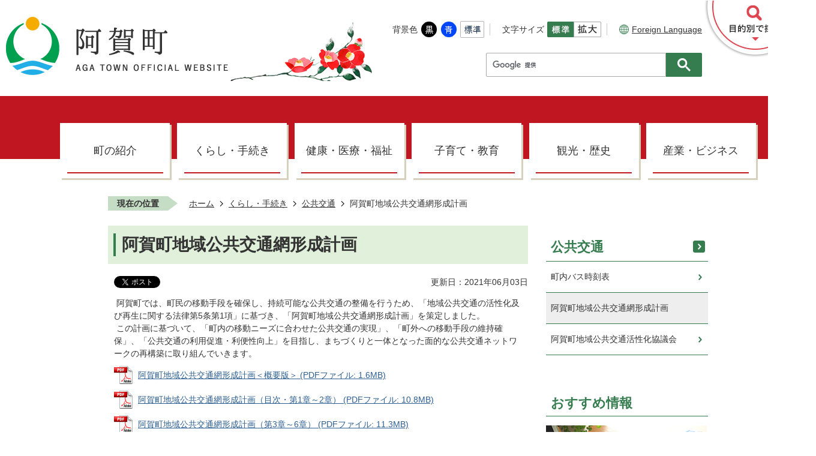

--- FILE ---
content_type: text/html
request_url: https://www.town.aga.niigata.jp/kurashi_tetsuzuki/kokyokotsu/1088.html
body_size: 59622
content:
<!DOCTYPE HTML>
<html lang="ja">
<head>
  <meta charset="utf-8">
                                                                              

        <meta name="keywords" content="">
<meta name="description" content="">    <meta property="og:title" content="阿賀町地域公共交通網形成計画|阿賀町">
<meta property="og:type" content="article">
<meta property="og:url" content="http://www.town.aga.niigata.jp/kurashi_tetsuzuki/kokyokotsu/1088.html">
  <meta property="og:image" content="//www.town.aga.niigata.jp/theme/base/img_common/ogp_noimage.png" />
  <meta property="og:description" content="               阿賀町では、町民の移動手段を確保し、持続可能な公共交通の整備を行うため、「地域公共交通の活性化及び再生に関する法律第5条第1項」に基づき、「阿賀町地域公共交通網形成計画」を策定しました。 この計画に基づいて、「町内の移動ニーズに合わせた公共交通の実現」、「町外への移動手段の維持確保」、「公共交通の利用促進・利便性向上」を目指し、まちづくりと一体となった面的な公共交通ネットワークの再構築に取り組んでいきます。            " />  <meta name="viewport" content="width=750, user-scalable=yes" />      <meta name="nsls:timestamp" content="Thu, 03 Jun 2021 10:17:16 GMT">            <title>阿賀町地域公共交通網形成計画／阿賀町</title>                          <link rel="canonical" href="http://www.town.aga.niigata.jp/agamachi_soshiki/machizukuri_kanko/kokyokotsu/1057.html">        
                          <link rel="icon" href="//www.town.aga.niigata.jp/favicon.ico">
        <link rel="apple-touch-icon" href="//www.town.aga.niigata.jp/smartphone.png">
                                                  <link href="//www.town.aga.niigata.jp/theme/base/css/sub.css" rel="stylesheet" type="text/css" class="sp-style">              

                                                        <script>(function(w,d,s,l,i){w[l]=w[l]||[];w[l].push({'gtm.start':
new Date().getTime(),event:'gtm.js'});var f=d.getElementsByTagName(s)[0],
j=d.createElement(s),dl=l!='dataLayer'?'&l='+l:'';j.async=true;j.src=
'https://www.googletagmanager.com/gtm.js?id='+i+dl;f.parentNode.insertBefore(j,f);
})(window,document,'script','dataLayer','GTM-MVPSFPW');</script>
<script src="//www.town.aga.niigata.jp/theme/base/js/jquery.js"></script>
<script src="//www.town.aga.niigata.jp/theme/base/js/jquery_cookie.js"></script>
<script src="//www.town.aga.niigata.jp/theme/base/js/common_lib.js"></script>
<script src="//www.town.aga.niigata.jp/theme/base/js/jquery.easing.1.3.js"></script>
<script src="//www.town.aga.niigata.jp/theme/base/js/jquery.bxslider.js"></script>
<script src="//www.town.aga.niigata.jp/theme/base/js/jquery.smartslider.js"></script>
<script src="//www.town.aga.niigata.jp/theme/base/js/jquery_dropmenu.js"></script>
<script src="//www.town.aga.niigata.jp/theme/base/js/jquery_smart_modal.js"></script>
<script src="//www.town.aga.niigata.jp/theme/base/js/ofi.min.js"></script>
<script src="//www.town.aga.niigata.jp/theme/base/js/common.js"></script>
<script src="//www.town.aga.niigata.jp/theme/base/js/mutual_switching/mutual_switching.js"></script>
<script src="//www.google.com/jsapi"></script>
                  <script src="//www.town.aga.niigata.jp/theme/base/js/sub.js"></script>
          

      
  <!--[if lt IE 9]>
  <script src="//www.town.aga.niigata.jp/theme/base/js/html5shiv-printshiv.min.js"></script>
  <script src="//www.town.aga.niigata.jp/theme/base/js/css3-mediaqueries.js"></script>
  <![endif]-->

  <script>
    var cms_api_token="eyJ0eXAiOiJKV1QiLCJhbGciOiJIUzI1NiJ9.eyJjdXN0b21lcl9jb2RlIjoiMjAxMjQ4Iiwic2VydmljZV9uYW1lIjoiU01BUlQgQ01TIn0.Ms4ObhiNMz2pbcazsnwklsnPQzTEQj1zqmKjq2S_htk";
    var cms_api_domain="api2nd.smart-lgov.jp";
    var cms_api_site="";
    var cms_app_version="";
    var cms_app_id="";
    var site_domain = "http://www.town.aga.niigata.jp";
    var theme_name = "base";
    var cms_recruit_no = "0";
    var cms_recruit_history_no = "0";
    var cms_recruit_search_item = '[]';
    var is_smartphone = false;  </script>

  
  


</head>
<body>
            
              
                
  
  
  <p id="smartphone" class="jqs-go-to-sp" style="display: none;">
  <a href="http://www.town.aga.niigata.jp/kurashi_tetsuzuki/kokyokotsu/1088.html" class="jqs-go-to-sp">
    <span class="wrap">
      <span class="txt">スマートフォン版を表示</span>
      <span class="ico"></span>
    </span>
  </a>
</p>
  <div id="wrapper">
    <div id="wrapper-in">
      <div id="wrapper-in2">

        <div id="header-print">
          <header id="header">

            <div class="view-pc">
                              
<p class="to-container"><a href="#container">本文へ</a></p>

<div class="header-subnav-area">
  <div class="header-subnav-area-inner">
        <p id="header-logo"><a href="https://www.town.aga.niigata.jp/index.html"><img src="//www.town.aga.niigata.jp/theme/base/img_common/pc_header_logo.png" alt="阿賀町 AGA TOWN OFFICIAL WEBSITE"></a></p>
        <div class="box">
      <dl id="header-color">
        <dt class="title"><span>背景色</span></dt>
        <dd class="item"><a href="#" class="sccolor" data-bgcolor="color_black"><img src="//www.town.aga.niigata.jp/theme/base/img_common/headercolor_black.png" alt="背景色を黒色にする"></a></dd>
        <dd class="item2"><a href="#" class="sccolor" data-bgcolor="color_blue"><img src="//www.town.aga.niigata.jp/theme/base/img_common/headercolor_blue.png" alt="背景色を青色にする"></a></dd>
        <dd class="item3"><a href="#" class="sccolor" data-bgcolor="color_normal"><img src="//www.town.aga.niigata.jp/theme/base/img_common/headercolor_normal.png" alt="背景色を元に戻す"></a></dd>
      </dl>

      <dl id="header-size">
        <dt class="title"><span>文字サイズ</span></dt>
        <dd class="item"><a href="#" class="scsize normal"><img src="//www.town.aga.niigata.jp/theme/base/img_common/headersize_normal_on.png" alt="標準"></a></dd>
        <dd class="item2"><a href="#" class="scsize up"><img src="//www.town.aga.niigata.jp/theme/base/img_common/headersize_big_off.png" alt="拡大"></a></dd>
      </dl>

      <div class="link-lang">
        <a lang="en" href="https://www.town.aga.niigata.jp/translate.html"><img class="icon" src="//www.town.aga.niigata.jp/theme/base/img_common/icon_lang.png" alt="">Foreign Language</a>
      </div>

      <div class="box-search">
        <div class="input-search">
                          




                          
                
                  
                  
                                      <div class="gcse-searchbox-only" data-resultsurl="//www.town.aga.niigata.jp/result.html" data-enableAutoComplete="true"></div>
  
                        </div>
      </div>

    </div>
  </div>

  
  <div class="btn-purpose-wrap">
    <button class="btn-purpose"><img class="icon" src="//www.town.aga.niigata.jp/theme/base/img_common/btn_purpose.png" alt="目的別で探す"></button>
  </div>

  <div class="box-purpose-modal">
    <div class="btn-purpose-close-wrap">
      <button class="btn-purpose-close"><img class="icon" src="//www.town.aga.niigata.jp/theme/base/img_common/btn_purpose_close.png" alt="閉じる"></button>
    </div>

    <div class="box-purpose-modal-inner">
      <section class="box-modal-search">
        <h2 class="ttl">ページを探す</h2>
        <p class="search-summary">検索したいキーワードを入力してください</p>
        <div class="search-input">
                          




                          
                
                  
                  
                                      <div class="gcse-searchbox-only" data-resultsurl="//www.town.aga.niigata.jp/result.html" data-enableAutoComplete="true"></div>
  
                        </div>
      </section>
  
      <section class="box-modal-purpose">
        <h2 class="ttl">目的別で探す</h2>
        <ul class="list">
          <li class="item item1">
            <a href="https://www.town.aga.niigata.jp/lifeseane/ninshin_shussan/index.html">
              <div class="img-wrap">
                <img src="//www.town.aga.niigata.jp/theme/base/img_common/icon_purpose1.png" alt="">
              </div>
              <div class="txt-wrap">
                <div class="txt">妊娠・出産</div>
              </div>
            </a>
          </li>
          <li class="item item2">
            <a href="https://www.town.aga.niigata.jp/lifeseane/kosodate/index.html">
              <div class="img-wrap">
                <img src="//www.town.aga.niigata.jp/theme/base/img_common/icon_purpose2.png" alt="">
              </div>
              <div class="txt-wrap">
                <div class="txt">子育て</div>
              </div>
            </a>
          </li>
          <li class="item item3">
            <a href="https://www.town.aga.niigata.jp/lifeseane/nyuen_nyugaku/index.html">
              <div class="img-wrap">
                <img src="//www.town.aga.niigata.jp/theme/base/img_common/icon_purpose3.png" alt="">
              </div>
              <div class="txt-wrap">
                <div class="txt">入園・入学</div>
              </div>
            </a>
          </li>
          <li class="item item4">
            <a href="https://www.town.aga.niigata.jp/lifeseane/shushoku_taishoku/index.html">
              <div class="img-wrap">
                <img src="//www.town.aga.niigata.jp/theme/base/img_common/icon_purpose4.png" alt="">
              </div>
              <div class="txt-wrap">
                <div class="txt">就職・退職</div>
              </div>
            </a>
          </li>
          <li class="item item5">
            <a href="https://www.town.aga.niigata.jp/lifeseane/kekkon_rikon/index.html">
              <div class="img-wrap">
                <img src="//www.town.aga.niigata.jp/theme/base/img_common/icon_purpose5.png" alt="">
              </div>
              <div class="txt-wrap">
                <div class="txt">結婚・離婚</div>
              </div>
            </a>
          </li>
          <li class="item item6">
            <a href="https://www.town.aga.niigata.jp/lifeseane/hikkoshi_sumai/index.html">
              <div class="img-wrap">
                <img src="//www.town.aga.niigata.jp/theme/base/img_common/icon_purpose6.png" alt="">
              </div>
              <div class="txt-wrap">
                <div class="txt">引越し・住まい</div>
              </div>
            </a>
          </li>
          <li class="item item7">
            <a href="https://www.town.aga.niigata.jp/lifeseane/korei_kaigo/index.html">
              <div class="img-wrap">
                <img src="//www.town.aga.niigata.jp/theme/base/img_common/icon_purpose7.png" alt="">
              </div>
              <div class="txt-wrap">
                <div class="txt">高齢・介護</div>
              </div>
            </a>
          </li>
          <li class="item item8">
            <a href="https://www.town.aga.niigata.jp/lifeseane/okuyami/index.html">
              <div class="img-wrap">
                <img src="//www.town.aga.niigata.jp/theme/base/img_common/icon_purpose8.png" alt="">
              </div>
              <div class="txt-wrap">
                <div class="txt">おくやみ</div>
              </div>
            </a>
          </li>
        </ul>
      </section>

      <div class="area-reccomend-ranking-wrap">
        <section class="box-modal-reccomend">
          <h2 class="ttl">おすすめ情報</h2>
          <ul class="list ofi-wrapper">
            <li class="item">
              <a href="https://www.town.aga.niigata.jp/osusume/tetsuduki_navi.html">
                <div class="img-wrap">
                  <img src="//www.town.aga.niigata.jp/theme/base/img_common/img_recommend1.png" alt="">
                </div>
                <div class="txt-wrap">
                  <div class="txt">手続きナビ</div>
                </div>
              </a>
            </li>
            <li class="item">
              <a href="https://www.town.aga.niigata.jp/osusume/gomi_search/940.html">
                <div class="img-wrap">
                  <img src="//www.town.aga.niigata.jp/theme/base/img_common/img_recommend2.png" alt="">
                </div>
                <div class="txt-wrap">
                  <div class="txt">ごみ出し検索</div>
                </div>
              </a>
            </li>
            <li class="item">
              <a href="http://www.town.aga.niigata.jp/kurashi_tetsuzuki/kokyokotsu/641.html">
                <div class="img-wrap">
                  <img src="//www.town.aga.niigata.jp/theme/base/img_common/img_recommend3.png" alt="">
                </div>
                <div class="txt-wrap">
                  <div class="txt">バス時刻表</div>
                </div>
              </a>
            </li>
            <li class="item">
              <a href="https://www.town.aga.niigata.jp/sangyo_business/kyujinjoho/798.html">
                <div class="img-wrap">
                  <img src="//www.town.aga.niigata.jp/theme/base/img_common/img_recommend4.png" alt="">
                </div>
                <div class="txt-wrap">
                  <div class="txt">求人情報</div>
                </div>
              </a>
            </li>
            <li class="item">
              <a href="https://www.town.aga.niigata.jp/machi_shokai/honcho_shishoannai/694.html">
                <div class="img-wrap">
                  <img src="//www.town.aga.niigata.jp/theme/base/img_common/img_recommend5.png" alt="">
                </div>
                <div class="txt-wrap">
                  <div class="txt">施設情報</div>
                </div>
              </a>
            </li>
            <li class="item">
              <a href="https://www.town.aga.niigata.jp/fanclub/index.html">
                <div class="img-wrap">
                  <img src="//www.town.aga.niigata.jp/theme/base/img_common/img_recommend6.png" alt="">
                </div>
                <div class="txt-wrap">
                  <div class="txt">あがまちファンクラブ</div>
                </div>
              </a>
            </li>
          </ul>
        </section>

        <section class="box-ranking">
          <h2 class="ttl">よく見られるページ</h2>
          <div class="box-rec">
            <div class="box-rec-in">
              <ul class="list">
              </ul>
            </div>
          </div>
        </section>
      </div>
    </div>
  </div>

</div>              
                              <script>
$(function() {
  $('.headerNaviDynBlock').each(function() {
    var block = $(this);
    var list = block.find('.headerNaviDynList');
    block.css('display', 'none');

    var url = block.attr('url');
    if (!url) {
      url = block.attr('data-url');
      if (!url) {
        return;
      }
    }

    $.getJSON(url, function(json) {
      var templateOrig = block.find('.headerNaviPageTemplate');
      if (templateOrig.length == 0) {
        return;
      }
      var template = templateOrig.clone().removeClass('headerNaviPageTemplate').addClass('pageEntity').css('display', '');
      block.find('.pageEntity').remove();
      var count = 0;
      for (var j=0; j<json.length; j++) {
        var item = json[j];
        if (item.is_category_index && item.child_pages_count == 0) {
          continue;
        }
        var entity = template.clone();
        entity.find('.pageLink').attr('href', item.url).text(item.page_name);
        entity.find('.pageDescription').text(item.description);
        list.append(entity);
        count++;
      }
      if (count > 0) {
        block.css('display', '');
      }
      templateOrig.remove();
    });
  });
});
</script>

<nav id="header-nav">
  <div class="in">
    <ul class="list">
      <li class="nav nav1">
        <div class="link-wrap"><a href="https://www.town.aga.niigata.jp/machi_shokai/index.html">町の紹介</a></div>
        <div class="headerNaviDynBlock" data-url="//www.town.aga.niigata.jp/machi_shokai/index.tree.json">
                      <div class="dropmenu">
              <dl class="in2">
                <dt class="visually-hidden">町の紹介</dt>
                <dd>
                  <ul class="list2 headerNaviDynList">
                    <li class="headerNaviPageTemplate"><a class="pageLink"></a></li>
                  </ul>
                </dd>
              </dl>
            </div>
                  </div>
      </li>
      <li class="nav nav2">
        <div class="link-wrap"><a href="https://www.town.aga.niigata.jp/kurashi_tetsuzuki/index.html">くらし・手続き</a></div>
        <div class="headerNaviDynBlock" data-url="//www.town.aga.niigata.jp/kurashi_tetsuzuki/index.tree.json">
                      <div class="dropmenu">
              <dl class="in2">
                <dt class="visually-hidden">くらし・手続き</dt>
                <dd>
                  <ul class="list2 headerNaviDynList">
                    <li class="headerNaviPageTemplate"><a class="pageLink"></a></li>
                  </ul>
                </dd>
              </dl>
            </div>
                  </div>
      </li>
      <li class="nav nav3">
        <div class="link-wrap"><a href="https://www.town.aga.niigata.jp/kenko_iryo_fukushi/index.html">健康・医療・福祉</a></div>
        <div class="headerNaviDynBlock" data-url="//www.town.aga.niigata.jp/kenko_iryo_fukushi/index.tree.json">
                      <div class="dropmenu">
              <dl class="in2">
                <dt class="visually-hidden">健康・医療・福祉</dt>
                <dd>
                  <ul class="list2 headerNaviDynList">
                    <li class="headerNaviPageTemplate"><a class="pageLink"></a></li>
                  </ul>
                </dd>
              </dl>
            </div>
                  </div>
      </li>
      <li class="nav nav4">
        <div class="link-wrap"><a href="https://www.town.aga.niigata.jp/kosodate_kyoiku/index.html">子育て・教育</a></div>
        <div class="headerNaviDynBlock" data-url="//www.town.aga.niigata.jp/kosodate_kyoiku/index.tree.json">
                      <div class="dropmenu">
              <dl class="in2">
                <dt class="visually-hidden">子育て・教育</dt>
                <dd>
                  <ul class="list2 headerNaviDynList">
                    <li class="headerNaviPageTemplate"><a class="pageLink"></a></li>
                  </ul>
                </dd>
              </dl>
            </div>
                  </div>
      </li>
      <li class="nav nav5">
        <div class="link-wrap"><a href="https://www.town.aga.niigata.jp/kanko_rekishi/index.html">観光・歴史</a></div>
        <div class="headerNaviDynBlock" data-url="//www.town.aga.niigata.jp/kanko_rekishi/index.tree.json">
                      <div class="dropmenu">
              <dl class="in2">
                <dt class="visually-hidden">観光・歴史</dt>
                <dd>
                  <ul class="list2 headerNaviDynList">
                    <li class="headerNaviPageTemplate"><a class="pageLink"></a></li>
                  </ul>
                </dd>
              </dl>
            </div>
                  </div>
      </li>
      <li class="nav nav6">
        <div class="link-wrap"><a href="https://www.town.aga.niigata.jp/sangyo_business/index.html">産業・ビジネス</a></div>
        <div class="headerNaviDynBlock" data-url="//www.town.aga.niigata.jp/sangyo_business/index.tree.json">
                      <div class="dropmenu">
              <dl class="in2">
                <dt class="visually-hidden">産業・ビジネス</dt>
                <dd>
                  <ul class="list2 headerNaviDynList">
                    <li class="headerNaviPageTemplate"><a class="pageLink"></a></li>
                  </ul>
                </dd>
              </dl>
            </div>
                  </div>
      </li>
    </ul>
  </div>
</nav>                          </div>
            <div class="view-sp">
                          <div class="box">
  <p id="sp-header-logo"><a href="https://www.town.aga.niigata.jp/index.html"><img src="//www.town.aga.niigata.jp/theme/base/img_common/sp_header_logo.png" alt="阿賀町 AGA TOWN OFFICIAL WEBSITE"></a></p>
  <nav id="sp-header-nav">
    <ul class="list">
      <li class="item"><button class="btn-search"><img src="//www.town.aga.niigata.jp/theme/base/img_common/sp_icon_header_search.png" alt="目的別で探す"></button></li>
      <li class="item"><button class="btn-search-close is-active"><img src="//www.town.aga.niigata.jp/theme/base/img_common/sp_icon_header_search_close.png" alt="CLOSE"></button></li>
      <li class="item"><button class="btn-menu"><img src="//www.town.aga.niigata.jp/theme/base/img_common/sp_icon_header_menu.png" alt="MENU"></button></li>
      <li class="item"><button class="btn-menu-close is-active"><img src="//www.town.aga.niigata.jp/theme/base/img_common/sp_icon_header_menu_close.png" alt="CLOSE"></button></li>
    </ul>
  </nav>
</div>

<div class="area-search">
  <div class="area-search-inner">
    <section class="box-search">
      <h2 class="ttl">ページを探す</h2>
      <p class="search-summary">検索したいキーワードを入力してください</p>
      <div class="search-input">
                          




                          
                
                  
                  
                                      <div class="gcse-searchbox-only" data-resultsurl="//www.town.aga.niigata.jp/result.html" data-enableAutoComplete="true"></div>
  
                      </div>
    </section>

    <section class="box-purpose">
      <h2 class="ttl">目的別で探す</h2>
      <ul class="list">
        <li class="item item1">
          <a href="https://www.town.aga.niigata.jp/lifeseane/ninshin_shussan/index.html">
            <div class="img-wrap">
              <img src="//www.town.aga.niigata.jp/theme/base/img_common/icon_purpose1.png" alt="">
            </div>
            <div class="txt-wrap">
              <div class="txt">妊娠・出産</div>
            </div>
          </a>
        </li>
        <li class="item item2">
          <a href="https://www.town.aga.niigata.jp/lifeseane/kosodate/index.html">
            <div class="img-wrap">
              <img src="//www.town.aga.niigata.jp/theme/base/img_common/icon_purpose2.png" alt="">
            </div>
            <div class="txt-wrap">
              <div class="txt">子育て</div>
            </div>
          </a>
        </li>
        <li class="item item3">
          <a href="https://www.town.aga.niigata.jp/lifeseane/nyuen_nyugaku/index.html">
            <div class="img-wrap">
              <img src="//www.town.aga.niigata.jp/theme/base/img_common/icon_purpose3.png" alt="">
            </div>
            <div class="txt-wrap">
              <div class="txt">入園・入学</div>
            </div>
          </a>
        </li>
        <li class="item item4">
          <a href="https://www.town.aga.niigata.jp/lifeseane/shushoku_taishoku/index.html">
            <div class="img-wrap">
              <img src="//www.town.aga.niigata.jp/theme/base/img_common/icon_purpose4.png" alt="">
            </div>
            <div class="txt-wrap">
              <div class="txt">就職・退職</div>
            </div>
          </a>
        </li>
        <li class="item item5">
          <a href="https://www.town.aga.niigata.jp/lifeseane/kekkon_rikon/index.html">
            <div class="img-wrap">
              <img src="//www.town.aga.niigata.jp/theme/base/img_common/icon_purpose5.png" alt="">
            </div>
            <div class="txt-wrap">
              <div class="txt">結婚・離婚</div>
            </div>
          </a>
        </li>
        <li class="item item6">
          <a href="https://www.town.aga.niigata.jp/lifeseane/hikkoshi_sumai/index.html">
            <div class="img-wrap">
              <img src="//www.town.aga.niigata.jp/theme/base/img_common/icon_purpose6.png" alt="">
            </div>
            <div class="txt-wrap">
              <div class="txt">引越し・住まい</div>
            </div>
          </a>
        </li>
        <li class="item item7">
          <a href="https://www.town.aga.niigata.jp/lifeseane/korei_kaigo/index.html">
            <div class="img-wrap">
              <img src="//www.town.aga.niigata.jp/theme/base/img_common/icon_purpose7.png" alt="">
            </div>
            <div class="txt-wrap">
              <div class="txt">高齢・介護</div>
            </div>
          </a>
        </li>
        <li class="item item8">
          <a href="https://www.town.aga.niigata.jp/lifeseane/okuyami/index.html">
            <div class="img-wrap">
              <img src="//www.town.aga.niigata.jp/theme/base/img_common/icon_purpose8.png" alt="">
            </div>
            <div class="txt-wrap">
              <div class="txt">おくやみ</div>
            </div>
          </a>
        </li>
      </ul>
    </section>

    <section class="box-recommend">
      <h2 class="ttl">おすすめ情報</h2>
      <ul class="list ofi-wrapper">
        <li class="item">
          <a href="https://www.town.aga.niigata.jp/osusume/tetsuduki_navi.html">
            <div class="img-wrap">
              <img src="//www.town.aga.niigata.jp/theme/base/img_common/img_recommend1.png" alt="">
            </div>
            <div class="txt-wrap">
              <div class="txt">手続きナビ</div>
            </div>
          </a>
        </li>
        <li class="item">
          <a href="https://www.town.aga.niigata.jp/osusume/gomi_search/940.html">
            <div class="img-wrap">
              <img src="//www.town.aga.niigata.jp/theme/base/img_common/img_recommend2.png" alt="">
            </div>
            <div class="txt-wrap">
              <div class="txt">ごみ出し検索</div>
            </div>
          </a>
        </li>
        <li class="item">
          <a href="http://www.town.aga.niigata.jp/kurashi_tetsuzuki/kokyokotsu/641.html">
            <div class="img-wrap">
              <img src="//www.town.aga.niigata.jp/theme/base/img_common/img_recommend3.png" alt="">
            </div>
            <div class="txt-wrap">
              <div class="txt">バス時刻表</div>
            </div>
          </a>
        </li>
        <li class="item">
          <a href="https://www.town.aga.niigata.jp/sangyo_business/kyujinjoho/798.html">
            <div class="img-wrap">
              <img src="//www.town.aga.niigata.jp/theme/base/img_common/img_recommend4.png" alt="">
            </div>
            <div class="txt-wrap">
              <div class="txt">求人情報</div>
            </div>
          </a>
        </li>
        <li class="item">
          <a href="https://www.town.aga.niigata.jp/machi_shokai/honcho_shishoannai/694.html">
            <div class="img-wrap">
              <img src="//www.town.aga.niigata.jp/theme/base/img_common/img_recommend5.png" alt="">
            </div>
            <div class="txt-wrap">
              <div class="txt">施設情報</div>
            </div>
          </a>
        </li>
        <li class="item">
          <a href="https://www.town.aga.niigata.jp/fanclub/index.html">
            <div class="img-wrap">
              <img src="//www.town.aga.niigata.jp/theme/base/img_common/img_recommend6.png" alt="">
            </div>
            <div class="txt-wrap">
              <div class="txt">あがまちファンクラブ</div>
            </div>
          </a>
        </li>
      </ul>
    </section>

    <section class="box-ranking">
      <h2 class="title"><button class="title-inner">よく見られるページ</button></h2>
      <div class="list-wrap">
        <div class="box-rec">
          <div class="box-rec-in">
            <ul class="list">
            </ul>
          </div>
        </div>
      </div>
    </section>

    <div class="btn-close-wrap">
      <button class="btn-close">メニューを閉じる</button>
    </div>
  </div>
</div>

<div class="modal-menu">
  <div class="in">
    <div class="drop-box">
      <h2 class="title"><button class="title-inner">町の紹介</button></h2>
      <div class="list-wrap">
        <div class="headerNaviDynBlock" data-url="//www.town.aga.niigata.jp/machi_shokai/index.tree.json">
          <ul class="list headerNaviDynList">
            <li class="headerNaviPageTemplate"><a class="pageLink"></a></li>
          </ul>
        </div>
      </div>
    </div>
    <div class="drop-box">
      <h2 class="title"><button class="title-inner">くらし・手続き</button></h2>
      <div class="list-wrap">
        <div class="headerNaviDynBlock" data-url="//www.town.aga.niigata.jp/kurashi_tetsuzuki/index.tree.json">
          <ul class="list headerNaviDynList">
            <li class="headerNaviPageTemplate"><a class="pageLink"></a></li>
          </ul>
        </div>
      </div>
    </div>
    <div class="drop-box">
      <h2 class="title"><button class="title-inner">健康・医療・福祉</button></h2>
      <div class="list-wrap">
        <div class="headerNaviDynBlock" data-url="//www.town.aga.niigata.jp/kenko_iryo_fukushi/index.tree.json">
          <ul class="list headerNaviDynList">
            <li class="headerNaviPageTemplate"><a class="pageLink"></a></li>
          </ul>
        </div>
      </div>
    </div>
    <div class="drop-box">
      <h2 class="title"><button class="title-inner">子育て・教育</button></h2>
      <div class="list-wrap">
        <div class="headerNaviDynBlock" data-url="//www.town.aga.niigata.jp/kosodate_kyoiku/index.tree.json">
          <ul class="list headerNaviDynList">
            <li class="headerNaviPageTemplate"><a class="pageLink"></a></li>
          </ul>
        </div>
      </div>
    </div>
    <div class="drop-box">
      <h2 class="title"><button class="title-inner">観光・歴史</button></h2>
      <div class="list-wrap">
        <div class="headerNaviDynBlock" data-url="//www.town.aga.niigata.jp/kanko_rekishi/index.tree.json">
          <ul class="list headerNaviDynList">
            <li class="headerNaviPageTemplate"><a class="pageLink"></a></li>
          </ul>
        </div>
      </div>
    </div>
    <div class="drop-box">
      <h2 class="title"><button class="title-inner">産業・ビジネス</button></h2>
      <div class="list-wrap">
        <div class="headerNaviDynBlock" data-url="//www.town.aga.niigata.jp/sangyo_business/index.tree.json">
          <ul class="list headerNaviDynList">
            <li class="headerNaviPageTemplate"><a class="pageLink"></a></li>
          </ul>
        </div>
      </div>
    </div>

    <div class="modal-menu-utilty">
      <dl class="header-size">
        <dt class="title"><span>文字サイズ変更</span></dt>
        <dd class="item"><a href="#" class="scsize normal"><img src="//www.town.aga.niigata.jp/theme/base/img_common/sp_headersize_normal_on.png" alt="標準"></a></dd>
        <dd class="item2"><a href="#" class="scsize up"><img src="//www.town.aga.niigata.jp/theme/base/img_common/sp_headersize_big_off.png" alt="拡大"></a></dd>
      </dl>

      <dl class="header-color">
        <dt class="title"><span>背景色変更</span></dt>
        <dd class="item"><a href="#" class="sccolor" data-bgcolor="color_black"><img src="//www.town.aga.niigata.jp/theme/base/img_common/sp_header_color_black.png" alt="背景色を黒色にする"></a></dd>
        <dd class="item2"><a href="#" class="sccolor" data-bgcolor="color_blue"><img src="//www.town.aga.niigata.jp/theme/base/img_common/sp_header_color_blue.png" alt="背景色を青色にする"></a></dd>
        <dd class="item3"><a href="#" class="sccolor" data-bgcolor="color_normal"><img src="//www.town.aga.niigata.jp/theme/base/img_common/sp_header_color_white.png" alt="背景色を元に戻す"></a></dd>
      </dl>

      <div class="link-lang">
        <a href="https://www.town.aga.niigata.jp/translate.html">Foreign Language</a>
      </div>
    </div>

    <div class="link-topc jqs-go-to-pc">
      <a href="http://www.town.aga.niigata.jp/kurashi_tetsuzuki/kokyokotsu/1088.html" class="jqs-go-to-pc">PC版を表示</a>
    </div>

    <div class="btn-close-wrap">
      <button class="btn-close">メニューを閉じる</button>
    </div>
  </div>
</div>                        </div>

          </header>

        </div>

        <dl id="pankuzu" class="clearfix">
          <dt class="title">現在の位置</dt>
          <dd class="in">
            

<ul class="list">
              <li><a href="https://www.town.aga.niigata.jp/index.html">ホーム</a></li>
                  <li class="icon"><a href="https://www.town.aga.niigata.jp/kurashi_tetsuzuki/index.html">くらし・手続き</a></li>
                  <li class="icon"><a href="https://www.town.aga.niigata.jp/kurashi_tetsuzuki/kokyokotsu/index.html">公共交通</a></li>
            <li class="icon"><span>阿賀町地域公共交通網形成計画</span></li>
  </ul>
          </dd>
        </dl>

        <section id="container">
          <div id="container-in" class="clearfix">

            <article id="contents" role="main">

                                
      <h1 class="title"><span class="bg"><span class="bg2">阿賀町地域公共交通網形成計画</span></span></h1>
                  
              <div id="social-update-area">
                                                                                  <div id="social" class="rs_preserve">
        <div class="clearfix in">

          <script>
            $(document).ready(function () {
              $('.fb-like').attr('data-href', location.href);
              $('.fb-share-button').attr('data-href', location.href);
            });
          </script>

                    <script>!function(d,s,id){var js,fjs=d.getElementsByTagName(s)[0],p=/^http:/.test(d.location)?'http':'https';if(!d.getElementById(id)){js=d.createElement(s);js.id=id;js.src=p+'://platform.twitter.com/widgets.js';fjs.parentNode.insertBefore(js,fjs);}}(document, 'script', 'twitter-wjs');</script>

                              <div id="fb-root"></div>
          <script>
            (function(d, s, id) {
              var js, fjs = d.getElementsByTagName(s)[0];
              if (d.getElementById(id)) return;
              js = d.createElement(s); js.id = id;
              js.src = "//connect.facebook.net/ja_JP/sdk.js#xfbml=1&version=v3.3";
              fjs.parentNode.insertBefore(js, fjs);
            } (document, 'script', 'facebook-jssdk'));
          </script>

          <ul id="sns-list" class="list">
                        <li>
              <div class="fb-like" data-href="" data-layout="button" data-action="like" data-size="small" data-show-faces="false" data-share="true"></div>
            </li>

                        <li><div><a href="https://x.com/share" target="_blank" class="twitter-share-button">Post</a></div></li>
            
                        <li class="view-sp">
              <span>
                <script src="//media.line.me/js/line-button.js?v=20140411" ></script>
                <script>
                  new media_line_me.LineButton({"pc":true,"lang":"ja","type":"a"});
                </script>
              </span>
            </li>
          </ul>

        </div>
      </div>
                                                                                            

  
                
            
            
                     
        <p class="update">更新日：2021年06月03日</p>

  
                              </div>

              <div id="contents-in">      
        

                        

                      
                          <div class="wysiwyg">
                
              <p>&nbsp;阿賀町では、町民の移動手段を確保し、持続可能な公共交通の整備を行うため、「地域公共交通の活性化及び再生に関する法律第5条第1項」に基づき、「阿賀町地域公共交通網形成計画」を策定しました。<br />
&nbsp;この計画に基づいて、「町内の移動ニーズに合わせた公共交通の実現」、「町外への移動手段の維持確保」、「公共交通の利用促進・利便性向上」を目指し、まちづくりと一体となった面的な公共交通ネットワークの再構築に取り組んでいきます。</p>
                          </div>
            
            
            
            
                            <p class="file-link-item">
                  <a class="pdf" href="//www.town.aga.niigata.jp/material/files/group/7/218_09.pdf">阿賀町地域公共交通網形成計画＜概要版＞ (PDFファイル: 1.6MB)</a>                </p>
            
            
                            <p class="file-link-item">
                  <a class="pdf" href="//www.town.aga.niigata.jp/material/files/group/7/moukei1.pdf">阿賀町地域公共交通網形成計画（目次・第1章～2章） (PDFファイル: 10.8MB)</a>                </p>
            
            
                            <p class="file-link-item">
                  <a class="pdf" href="//www.town.aga.niigata.jp/material/files/group/7/moukei2.pdf">阿賀町地域公共交通網形成計画（第3章～6章） (PDFファイル: 11.3MB)</a>                </p>
            
            
                            <p class="file-link-item">
                  <a class="pdf" href="//www.town.aga.niigata.jp/material/files/group/7/moukei3.pdf">阿賀町地域公共交通網形成計画（資料編） (PDFファイル: 7.2MB)</a>                </p>
            
                          <div class="wysiwyg">
                
              <h3>お問い合わせ先</h3>

<p><strong>阿賀町役場 まちづくり観光課 まちづくり係 電話：0254-92-4766</strong></p>
                          </div>
            
            
            
            
            
            
            
            
            
            
            
            
            

            <!-- 「リンク1」 -->
            
            <!-- 「リンク2」 -->
            
            <!-- 「リンク3」 -->
            
                      <!-- cms_loop_block -->

          
          <!-- cms_item_block -->

        

            
              
                                                                  <!-- 「お問い合わせ先」 -->
                                                        
      <div class="toiawase">
      <div class="toiawase-in">
        <h2 class="title"><span class="bg"><span class="bg2"><img src="//www.town.aga.niigata.jp/theme/base/img_sub/ttl_toiawase.png" alt="お問い合わせ先 CONTACT" /></span></span></h2>
        <div class="in">
          <div class="name"><p>まちづくり観光課<br><br>〒959-4495<br>新潟県東蒲原郡阿賀町津川580番地 2階<br>電話：0254-92-4766 ファックス番号：0254-92-5479<br><br><a href="https://www.town.aga.niigata.jp/cgi-bin/inquiry.php/6?page_no=1088">お問い合わせはこちら</a></p></div>
        </div>
      </div>
    </div>
                    
                     <!-- pdfダウンロード -->

          <aside id="pdf-download">
    <a href="http://get.adobe.com/jp/reader/">
    <img src="//www.town.aga.niigata.jp/resource/img/get_adobe_reader.png" alt="「Adobe Reader（Acrobat Reader）」ダウンロード"></a>
    PDFファイルを閲覧するには「Adobe Reader（Acrobat Reader）」が必要です。お持ちでない方は、左記の「Adobe Reader（Acrobat Reader）」ダウンロードボタンをクリックして、ソフトウェアをダウンロードし、インストールしてください。
  </aside>

                  
  


                  
                
              <!-- //#contents-in  -->
              </div>
            <!-- //#contents  -->
            </article>

                                                                                                        
              
                <nav id="side-nav">
        <section class="side-nav-list">
            
    <script>
  function cmsDynDateFormat(date, format) {
    var jpWeek = ['日', '月', '火', '水', '木', '金', '土'];
    return format.replace('%Y', date.getFullYear()).replace('%m', ('0' + (date.getMonth() + 1)).slice(-2)).replace('%d', ('0' + date.getDate()).slice(-2)).replace('%a', jpWeek[date.getDay()])
        .replace('%H', ('0' + date.getHours()).slice(-2)).replace('%M', ('0' + date.getMinutes()).slice(-2)).replace('%S', ('0' + date.getSeconds()).slice(-2));
  }
  function cmsDynExecuteGetPageList() {
    var outerBlocks = $('.pageListDynBlock');
    outerBlocks.each(function() {
      var block = $(this);
      block.find('.pageListExists').css('display', 'none');
      block.find('.pageListNotExists').css('display', 'none');

      var url = block.attr('data-url');

      var cond = {};

      cond.limit = parseInt(block.attr('data-limit'));
      cond.showIndex = parseInt(block.attr('data-show-index'));
      cond.showMobile = parseInt(block.attr('data-show-mobile'));
      dateBegin = block.attr('data-date-begin');
      dateSpan = block.attr('data-date-span');

      cond.curPageNo = block.attr('data-current-page-no');
      cond.dirClass = block.attr('data-dir-class');
      cond.pageClass = block.attr('data-page-class');

      cond.timeBegin = 0;
      if (dateBegin) {
        cond.timeBegin = new Date(dateBegin);
      } else if (dateSpan) {
        cond.timeBegin = Date.now() - dateSpan * 86400000;
      }
      var recentSpan = block.attr('data-recent-span');
      cond.recentBegin = 0;
      if (recentSpan) {
        cond.recentBegin = Date.now() - recentSpan * 86400000;
      }
      cond.dateFormat = block.attr('data-date-format');
      if (!cond.dateFormat) {
        cond.dateFormat = '%Y/%m/%d %H:%M:%S';
      }
      cond.joinGrue = block.attr('data-join-grue');
      if (!cond.joinGrue) {
        cond.joinGrue = ' , ';
      }
      cond.eventDateFormat = block.attr('data-event-date-format');
      if (!cond.eventDateFormat) {
        cond.eventDateFormat = cond.dateFormat;
      }
      cond.eventType = block.attr('data-event-type');
      cond.eventField = block.attr('data-event-field');
      cond.eventArea = block.attr('data-event-area');
      eventDateSpan = block.attr('data-event-date-span');
      cond.eventTimeEnd = 0;
      if (eventDateSpan) {
        cond.eventTimeEnd = Date.now() + eventDateSpan * 86400000;
      }

      // タグ
      cond.tagDisplay = block.attr('data-show-tags');
      cond.tagPosition = block.attr('data-tags-position');
      cond.tagFilterTargets = block.attr('data-tag-filter-targets');

      $.getJSON(url, function(json) {
        cmsDynApplyPageListJson(block, json, cond);
      }).fail(function(jqxhr, textStatus, error) {
        block.css('display', 'none');
      });
    });
  }
  function cmsDynApplyPageListJson(block, json, cond) {
    var now = Date.now();
    var list = block.find('.pageListBlock');
    var template = list.find('.pageEntity:first').clone();
    list.find('.pageEntity').remove();

    var count = 0;

    for (var i = 0; i < json.length; i++) {
      var item = json[i];
      var itemDate = new Date(item.publish_datetime);

      if (!cond.showIndex && item.is_category_index) {
        continue;
      }
      if (!cond.showMobile && item.is_keitai_page) {
        continue;
      }
      if (cond.timeBegin && itemDate.getTime() < cond.timeBegin) {
        continue;
      }

      // タグによる絞込み
      if ('tag' in item && item.tag && cond.tagFilterTargets != null) {
        var filteringNos = (!isNaN(cond.tagFilterTargets)) ? [cond.tagFilterTargets] : cond.tagFilterTargets.split(/,|\s/);
        var isTarget = false;
        item.tag.forEach(function(tagItem, idx) {
          if (filteringNos.indexOf(tagItem.tag_no + "") >= 0) {
            isTarget = true;
          }
        });
        if (!isTarget) {
          continue;
        }
      }

      var entity = template.clone();
      if ('event' in item && item['event']) {
        var pageEvent = item['event'];
        if (cond.eventType && cond.eventType != pageEvent.event_type_name) {
          continue;
        }
        if (cond.eventField && $.inArray(cond.eventField, pageEvent.event_fields) < 0) {
          continue;
        }
        if (cond.eventArea && $.inArray(cond.eventArea, pageEvent.event_area) < 0) {
          continue;
        }

        var eventDateString = '';
        if (cond.eventTimeEnd) {
          if (pageEvent.event_date_type_id == 0) {
            var startDatetime = pageEvent.event_start_datetime ? new Date(pageEvent.event_start_datetime) : false;
            var endDatetime = pageEvent.event_end_datetime ? new Date(pageEvent.event_end_datetime) : false;
            if (startDatetime && endDatetime) {
              if (startDatetime.getTime() > cond.eventTimeEnd || endDatetime.getTime() <= now) {
                continue;
              }
              eventDateString = cmsDynDateFormat(startDatetime, cond.eventDateFormat) + '～' + cmsDynDateFormat(endDatetime, cond.eventDateFormat);
            } else if (startDatetime) {
              if (startDatetime.getTime() > cond.eventTimeEnd) {
                continue;
              }
            } else {
              if (endDatetime.getTime() <= now) {
                continue;
              }
              eventDateString = '～' + cmsDynDateFormat(endDatetime, cond.eventDateFormat);
            }
          } else if (pageEvent.event_date_type_id == 1) {
            var filteredDates = $.grep(pageEvent.event_dates, function(value, index) {
              var eventTime1 = new Date(value[0]+'T00:00:00+09:00').getTime();
              var eventTime2 = new Date(value[1]+'T23:59:59+09:00').getTime();
              return (eventTime1 <= cond.eventTimeEnd && eventTime2 >= now);
            });
            if (filteredDates.length == 0) {
              continue;
            }
          }
        }
        if (pageEvent.event_place) {
          entity.find('.pageEventPlaceExists').css('display', '');
          entity.find('.pageEventPlace').text(pageEvent.event_place);
        } else {
          entity.find('.pageEventPlaceExists').css('display', 'none');
          entity.find('.pageEventPlace').text('');
        }
        if (pageEvent.event_date_supplement) {
          entity.find('.pageEventDateExists').css('display', '');
          entity.find('.pageEventDate').text(pageEvent.event_date_supplement);
        } else if (eventDateString.length > 0) {
          entity.find('.pageEventDateExists').css('display', '');
          entity.find('.pageEventDate').text(eventDateString);
        } else {
          entity.find('.pageEventDateExists').css('display', 'none');
          entity.find('.pageEventDate').text('');
        }

        if (pageEvent.event_type_name) {
          entity.find('.pageEventTypeExists').css('display', '');
          entity.find('.pageEventType').text(pageEvent.event_type_name);
        } else {
          entity.find('.pageEventTypeExists').css('display', 'none');
          entity.find('.pageEventType').text('');
        }
        if (pageEvent.event_fields && pageEvent.event_fields.length > 0) {
          entity.find('.pageEventFieldsExists').css('display', '');
          entity.find('.pageEventFields').text(pageEvent.event_fields.join(cond.joinGrue));
        } else {
          entity.find('.pageEventFieldsExists').css('display', 'none');
          entity.find('.pageEventFields').text('');
        }
        if (pageEvent.event_area && pageEvent.event_area.length > 0) {
          entity.find('.pageEventAreaExists').css('display', '');
          entity.find('.pageEventArea').text(pageEvent.event_area.join(cond.joinGrue));
        } else {
          entity.find('.pageEventAreaExists').css('display', 'none');
          entity.find('.pageEventArea').text('');
        }
        entity.find('.pageEventExists').css('display', '');
      } else {
        entity.find('.pageEventExists').css('display', 'none');
      }

      entity.find('.pageDate').each(function() {
        var dateString = cmsDynDateFormat(itemDate, cond.dateFormat);
        $(this).text(dateString);
      });
      var pageLink = entity.find('a.pageLink');
      if (cond.curPageNo == item.page_no) {
        pageLink.removeAttr('href').removeAttr('page_no').css('display', 'none');
        pageLink.parent().append('<span class="pageNoLink">' + item.page_name + '</span>');
      } else {
        pageLink.attr('page_no', item.page_no).attr('href', item.url).text(item.page_name);
        pageLink.find('.pageNoLink').remove();
      }

      entity.find('.pageDescription').text(item.description);

      if ('thumbnail_image' in item && item.thumbnail_image) {
        entity.find('.pageThumbnail').append($('<img>', {src: item.thumbnail_image, alt: ""}));
      } else {
        entity.find('.pageThumbnail').remove();
      }

      if (cond.recentBegin && itemDate.getTime() >= cond.recentBegin) {
        entity.find('.pageRecent').css('display', '');
      } else {
        entity.find('.pageRecent').css('display', 'none');
      }

      // タグ付与
      if ('tag' in item && item.tag) {
        if (item.tag.length > 0) {
          var DEFINE_CLASS_NAME_WHEN_TAG_TYPE_IMAGE = 'tag-type-image';
          var DEFINE_CLASS_NAME_WHEN_TAG_TYPE_TEXT = 'tag-type-text';
          var DEFINE_CLASS_NAME_WHEN_TAG_POSITION_BEFORE = 'tag-pos-before';
          var DEFINE_CLASS_NAME_WHEN_TAG_POSITION_AFTER = 'tag-pos-after';
          var DEFINE_CLASS_NAME_TAG_BLOCK = 'tags';
          var DEFINE_CLASS_NAME_TAG = 'tag';
          var DEFINE_CLASS_NAME_TAG_INNER = 'tag-bg';

          // タグの表示位置を判定
          var tagPositionClassName = (cond.tagPosition == 1) ? DEFINE_CLASS_NAME_WHEN_TAG_POSITION_BEFORE : DEFINE_CLASS_NAME_WHEN_TAG_POSITION_AFTER;

          // タグ出力の外枠を生成
          var tagListWrapperHtml = $('<span>', {
            class: [DEFINE_CLASS_NAME_TAG_BLOCK, tagPositionClassName].join(' ')
          });

          item.tag.forEach(function(tagItem, idx) {
            // タグの中身を設定
            var tagBody;
            if (tagItem.image_file_name != null && tagItem.image_file_name != "") {
              // 画像
              tagBody = $('<span>', {
                class: DEFINE_CLASS_NAME_TAG + tagItem.tag_no,
              }).append($('<img>', {
                class: [DEFINE_CLASS_NAME_TAG_INNER, DEFINE_CLASS_NAME_WHEN_TAG_TYPE_IMAGE].join(' '),
                src: tagItem.image_url,
                alt: tagItem.tag_name
              }));
            } else {
              // テキスト
              tagBody = $('<span>', {
                class: DEFINE_CLASS_NAME_TAG + tagItem.tag_no,
              }).append($('<span>', {
                class: [DEFINE_CLASS_NAME_TAG_INNER, DEFINE_CLASS_NAME_WHEN_TAG_TYPE_TEXT].join(' '),
                text: tagItem.tag_name
              }));
            }
            tagListWrapperHtml.append(tagBody);
          });

          // 出力
          if (cond.tagDisplay == 1) {
            if (tagPositionClassName === DEFINE_CLASS_NAME_WHEN_TAG_POSITION_BEFORE) {
              entity.find('a.pageLink').before(tagListWrapperHtml);
            } else {
              entity.find('a.pageLink').after(tagListWrapperHtml);
            }
          }
        }
      }

      var removeClasses = [];
      var appendClasses = [];
      if (item.is_category_index) {
        appendClasses = cond.dirClass ? cond.dirClass.split(' ') : [];
        removeClasses = cond.pageClass ? cond.pageClass.split(' ') : [];
      } else {
        removeClasses = cond.dirClass ? cond.dirClass.split(' ') : [];
        appendClasses = cond.pageClass ? cond.pageClass.split(' ') : [];
      }
      $.each(removeClasses, function(idx, val){
        entity.removeClass(val);
      });
      $.each(appendClasses, function(idx, val){
        entity.addClass(val);
      });

      entity.css('display', '');
      list.append(entity);
      count++;
      if (cond.limit && count >= cond.limit) {
        break;
      }
    }
    if (count) {
      block.css('display', '');
      block.find('.pageListExists').css('display', '');
      block.find('.pageListNotExists').css('display', 'none');
    } else {
      block.css('display', '');
      block.find('.pageListExists').css('display', 'none');
      block.find('.pageListNotExists').css('display', '');
    }
  };
</script>

<script>
$(function() {
  cmsDynExecuteGetPageList();
});
</script>


    
  <div class="pageListDynBlock" data-url="//www.town.aga.niigata.jp/kurashi_tetsuzuki/kokyokotsu/index.tree.json"
   data-show-shortcut="1" data-show-index="1"
   data-current-page-no="1088">
    <dl class="pageListExists">
      <dt class="title">
        <span class="bg"><span class="bg2"><a href="//www.town.aga.niigata.jp/kurashi_tetsuzuki/kokyokotsu/index.html">公共交通</a></span></span>
      </dt>
      <dd class="in">
        <ul class="list clearfix pageListBlock">
          <li class="pageEntity" style="display:none;">
            <a class="pageLink"></a>
          </li>
        </ul>
      </dd>
    </dl>
  </div>
    </section>

    <section class="side-nav-recommend view-pc">
      <h2 class="ttl">おすすめ情報</h2>
      <ul class="list ofi-wrapper">
        <li class="item">
          <a href="https://www.town.aga.niigata.jp/osusume/tetsuduki_navi.html">
            <div class="img-wrap">
              <img src="//www.town.aga.niigata.jp/theme/base/img_sub/img_recommend1.png" alt="">
            </div>
            <div class="txt-wrap">
              <div class="txt">手続きナビ</div>
            </div>
          </a>
        </li>
        <li class="item">
          <a href="https://www.town.aga.niigata.jp/osusume/gomi_search/940.html">
            <div class="img-wrap">
              <img src="//www.town.aga.niigata.jp/theme/base/img_sub/img_recommend2.png" alt="">
            </div>
            <div class="txt-wrap">
              <div class="txt">ごみ出し検索</div>
            </div>
          </a>
        </li>
        <li class="item">
          <a href="http://www.town.aga.niigata.jp/kurashi_tetsuzuki/kokyokotsu/641.html">
            <div class="img-wrap">
              <img src="//www.town.aga.niigata.jp/theme/base/img_sub/img_recommend3.png" alt="">
            </div>
            <div class="txt-wrap">
              <div class="txt">バス時刻表</div>
            </div>
          </a>
        </li>
        <li class="item">
          <a href="https://www.town.aga.niigata.jp/sangyo_business/kyujinjoho/798.html">
            <div class="img-wrap">
              <img src="//www.town.aga.niigata.jp/theme/base/img_sub/img_recommend4.png" alt="">
            </div>
            <div class="txt-wrap">
              <div class="txt">求人情報</div>
            </div>
          </a>
        </li>
        <li class="item">
          <a href="https://www.town.aga.niigata.jp/machi_shokai/honcho_shishoannai/694.html">
            <div class="img-wrap">
              <img src="//www.town.aga.niigata.jp/theme/base/img_sub/img_recommend5.png" alt="">
            </div>
            <div class="txt-wrap">
              <div class="txt">施設情報</div>
            </div>
          </a>
        </li>
        <li class="item">
          <a href="https://www.town.aga.niigata.jp/fanclub/index.html">
            <div class="img-wrap">
              <img src="//www.town.aga.niigata.jp/theme/base/img_sub/img_recommend6.png" alt="">
            </div>
            <div class="txt-wrap">
              <div class="txt">あがまち<br>ファンクラブ</div>
            </div>
          </a>
        </li>
      </ul>
    </section>

    <div class="side-nav-bnr view-pc">
      <ul class="list">
        <li class="item">
          <a href="https://www.town.aga.niigata.jp/kurasu/index.html">
            <img src="//www.town.aga.niigata.jp/theme/base/img_common/bnr_agamachi_de_kurasou.png" alt="阿賀町移住定住サイト 阿賀町で暮らそう">
          </a>
        </li>
        <li class="item">
          <a href="https://www.town.aga.niigata.jp/furusato/index.html">
            <img src="//www.town.aga.niigata.jp/theme/base/img_common/bnr_furusato_tax.png" alt="ふるさと納税">
          </a>
        </li>
      </ul>
    </div>

    <div class="side-nav-link view-pc">
      <ul class="list">
        <li class="item"><a href="https://www.town.aga.niigata.jp/osusume/tetsuduki_navi.html">かんたん手続き検索ナビへ</a></li>
        <li class="item item-org"><a href="https://www.town.aga.niigata.jp/agamachi_soshiki/index.html">組織から探す</a></li>
        <li class="item item-inquiry"><a href="https://www.town.aga.niigata.jp/cgi-bin/inquiry.php/17?page_no=1088">問い合わせる</a></li>
      </ul>
    </div>
  
       
  
</nav>                  
          <!-- //#container-in  -->
          </div>
        <!-- //#container  -->
        </section>

        <div id="footer-print">
          
                      <footer id="footer">
  <div class="in">
    <div class="box">
      <p id="pagetop-pc"><a href="#wrapper" class="scroll">ページの先頭へ</a></p>
    </div>

    <div class="footer-info">
      <div class="footer-logo">
        <img src="//www.town.aga.niigata.jp/theme/base/img_common/footer_logo.png" alt="阿賀町 AGA Town">
      </div>
      <div class="footer-ttl">阿賀町役場</div>
      <div class="footer-address">
        〒959-4495<br>
        新潟県東蒲原郡阿賀町津川580番地<br>
        <span class="tel">電話番号：0254-92-3111</span>ファックス番号：0254-92-5479
      </div>
      <div class="footer-opening-hour">
        開庁時間：月曜日から金曜日の午前8時30分から午後5時15分まで<br class="view-sp">(ただし祝日・休日・12月29日から1月3日までを除く)
      </div>
    </div>
    <ul class="list-footer-link">
      <li class="item"><a href="https://www.town.aga.niigata.jp/sitemap.html">サイトマップ</a></li>
      <li class="item"><a href="https://www.town.aga.niigata.jp/machi_shokai/honcho_shishoannai/692.html">町役場庁舎のご案内</a></li>
      <li class="item"><a href="https://www.town.aga.niigata.jp/agamachi_soshiki/index.html">各課連絡先</a></li>
      <li class="item"><a href="https://www.town.aga.niigata.jp/about/index.html">町ホームページについて</a></li>
      <li class="item"><a href="https://www.town.aga.niigata.jp/machi_shokai/589.html">個人情報の取り扱い</a></li>
    </ul>
    <p class="copyright" lang="en">Copyright (c) 2021 AGA Town. All Rights Reserved.</p>
  </div>
</footer>
                    
        </div>

      <!-- //#wrapper-in2  -->
      </div>
    <!-- //#wrapper-in  -->
    </div>
  <!-- //#wrapper  -->
  </div>

                <script src="//www.town.aga.niigata.jp/theme/base/js/external.js"></script>
<script>
  function open_book(url, name, option) {
    if (navigator.userAgent.indexOf("Android") != -1)
    option = '';
    window.open(url, name, option);
  }
</script>
            </body>
</html>